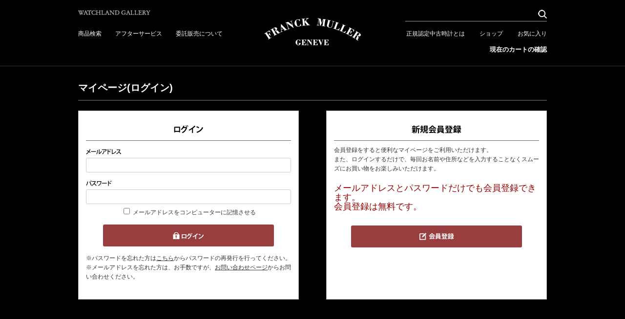

--- FILE ---
content_type: text/html; charset=UTF-8
request_url: https://watchland-gallery.jp/mypage/login.php?jump=detail&p=3494
body_size: 4795
content:
<!DOCTYPE html PUBLIC "-//W3C//DTD XHTML 1.0 Transitional//EN" "http://www.w3.org/TR/xhtml1/DTD/xhtml1-transitional.dtd">

<html xmlns="http://www.w3.org/1999/xhtml" lang="ja" xml:lang="ja" class="LC_Page_AbstractMypage">
<head>
<meta name="robots" content="index,follow" />
<meta http-equiv="Content-Type" content="text/html; charset=UTF-8" />
<meta http-equiv="Content-Script-Type" content="text/javascript" />
<meta http-equiv="Content-Style-Type" content="text/css" />
<meta http-equiv="X-UA-Compatible" content="IE=Edge" />
<title>マイページ(ログイン) | フランク ミュラー ウォッチランド ギャラリー</title>
<meta name="description" content="" />
<meta name="keywords" content="" />
<meta property="og:title" content="マイページ(ログイン)" />
<meta property="og:site_name" content="フランク ミュラー ウォッチランド ギャラリー" />
<meta property="og:url" content="https://watchland-gallery.jp/mypage/login.php?jump=detail&p=3494" />
<meta property="og:description" content="" />
<meta property="og:type" content="product" />
<meta property="og:image" content="https://watchland-gallery.jp/user_data/packages/default/img/common/logo.png" />
<link rel="canonical" href="/mypage/login.php?jump=detail&p=3494" />
<link rel="stylesheet" href="/user_data/packages/default/css/all.css?20220512175947" type="text/css" media="all" />
<link rel="stylesheet" href="/user_data/packages/default/css/add.css?20240920122449" type="text/css" media="all" />
<link rel="alternate" type="application/rss+xml" title="RSS" href="https://watchland-gallery.jp/rss/" />
<link rel="shortcut icon" href="/user_data/packages/default/img/common/favicon.ico" />
<link rel="icon" type="image/vnd.microsoft.icon" href="/user_data/packages/default/img/common/favicon.ico" />
<script type="text/javascript" src="/js/css.js"></script>
<script type="text/javascript" src="/js/navi.js"></script>
<script type="text/javascript" src="/js/win_op.js"></script>
<script type="text/javascript" src="/js/site.js?20160209104520"></script>
<script type="text/javascript" src="/js/jquery.min.js"></script>
<script type="text/javascript" src="/user_data/packages/default/js/add.js"></script>

<script type="text/javascript" src="/js/swiper/swiper.min.js"></script>
<link rel="stylesheet" href="/js/swiper/swiper.min.css" type="text/css" media="all" />

<link rel='stylesheet' type='text/css' href='/plugin/ProductsHistoryDisplay/style_pc.css' />




<!-- Google Tag Manager -->
<script>(function(w,d,s,l,i){w[l]=w[l]||[];w[l].push({'gtm.start':
new Date().getTime(),event:'gtm.js'});var f=d.getElementsByTagName(s)[0],
j=d.createElement(s),dl=l!='dataLayer'?'&l='+l:'';j.async=true;j.src=
'https://www.googletagmanager.com/gtm.js?id='+i+dl;f.parentNode.insertBefore(j,f);
})(window,document,'script','dataLayer','GTM-W5KWG9M');</script>
<!-- End Google Tag Manager --><!-- Global site tag (gtag.js) - Google AdWords: 807575103 -->
<script async src="https://www.googletagmanager.com/gtag/js?id=AW-807575103"></script>
<script>
  window.dataLayer = window.dataLayer || [];
  function gtag(){dataLayer.push(arguments);}
  gtag('js', new Date());

  gtag('config', 'AW-807575103');
</script>

</head>
<!-- ▼BODY部 スタート -->
<body itemscope itemtype="http://schema.org/WebPage">
        <!-- Google Tag Manager (noscript) -->
<noscript><iframe src="https://www.googletagmanager.com/ns.html?id=GTM-W5KWG9M"
height="0" width="0" style="display:none;visibility:hidden"></iframe></noscript>
<!-- End Google Tag Manager (noscript) -->  
<div class="frame_outer">
  <a name="top" id="top"></a>
      
        <div id="header_wrap">
  <div id="header" class="clearfix">
    <div id="header_left">
      <div id="txt_shopname">
        <img src="/user_data/packages/default/img/header/txt_shopname.png" alt="WATCHLAND GALLERY" width="148" height="11" />
      </div>
      <ul>
                <li><a href="https://watchland-gallery.jp/products/list.php?category_id=1">商品検索</a></li>
                <li><a href="https://watchland-gallery.jp/user_data/service.php">アフターサービス</a></li>
        <li><a href="https://watchland-gallery.jp/user_data/commission.php">委託販売について</a></li>
      </ul>
    </div>
    <div id="header_right">
      <form name="search_form" id="search_form" method="get" action="https://watchland-gallery.jp/products/list.php">
        <input type="hidden" name="mode" value="search" />
        <div id="header_search_wrap">
          <div id="header_search">
            <input type="text" name="name" id="h12" class="box175" maxlength="50" value="" />
            <input type="image" src="/user_data/packages/default/img/header/ico_header_search.png" alt="検索" id="search" class="opacity_target" width="18" height="18" />
          </div>
        </div>
      </form>
      <ul class="clearfix">
        <li><a href="https://watchland-gallery.jp/user_data/paw.php">正規認定中古時計とは</a></li>
        <li><a href="https://watchland-gallery.jp/user_data/shop.php">ショップ</a></li>
        <li><a href="https://watchland-gallery.jp/mypage/favorite.php">お気に入り</a></li>
      </ul>
      <div id="header_right_bottom">
        <a href="/cart/">現在のカートの確認</a>
      </div>
    </div>

    <div id="logo_area">
      <h1 id="logo">
        <a href="https://watchland-gallery.jp/">
          
                      <img src="/user_data/packages/default/img/header/logo_fm.png" alt="フランク ミュラー ウォッチランド ギャラリー/マイページ/ログイン" />
                  </a>
      </h1>
    </div>

          </div>
</div>  

  <div id="container" class="clearfix ">
            
        <div id="maincolumn_wrapper">

                  
            <div
                  id="one_maincolumn"
                class="main_column"
      >
                  
            <div id="undercolumn">
  <div id="under01column">
    <div id="undercolumn_login">
      <h2 class="title">マイページ(ログイン)</h2>
      <form name="login_mypage" id="login_mypage" method="post" action="https://watchland-gallery.jp/frontparts/login_check.php" onsubmit="return fnCheckLogin('login_mypage')">
        <input type="hidden" name="transactionid" value="adb33851b3af4796122827e1026c3bac17f8ec1b" />
        <input type="hidden" name="mode" value="login" />
        <input type="hidden" name="url" value="https://watchland-gallery.jp/products/detail.php?product_id=3494">
        <input type="hidden" name="jump" value="detail" />
        <input type="hidden" name="p" value="3494" />

        <div class="login_area">
          <h3><img src="/user_data/packages/default/img/title/title_loginmypage.png" alt="ログイン" /></h3>
          <div class="inputbox">
                                    <dl class="formlist clearfix">
              <dt><img src="/user_data/packages/default/img/title/title_mail.png" alt="メールアドレス" /></dt>
              <dd><input type="text" name="login_email" value=""  style="; ime-mode: disabled;" class="box300" /></dd>
            </dl>
            <dl class="formlist clearfix">
              <dt>
                                                <img src="/user_data/packages/default/img/title/title_pass.png" alt="パスワード" />
              </dt>
              <dd>
                <input type="password" name="login_pass" style="" class="box300" />
                <p class="login_memory">
                                    <input type="checkbox" name="login_memory" value="1" id="login_memory" />
                  <label for="login_memory">メールアドレスをコンピューターに記憶させる</label>
                </p>
              </dd>
            </dl>
            <div class="btn_area clearfix">
              <div class="single_btn">
                <div class="btn_enter_color"><input type="image" src="/user_data/packages/default/img/button/btn_loginred.png" alt="ログイン" name="log" id="log" /></div>
              </div>
            </div>
          </div>
          <p>
            ※パスワードを忘れた方は<a href="https://watchland-gallery.jp/forgot/" onclick="win01('https://watchland-gallery.jp/forgot/','forget','910','460'); return false;" target="_blank">こちら</a>からパスワードの再発行を行ってください。<br />
            ※メールアドレスを忘れた方は、お手数ですが、<a href="/contact/">お問い合わせページ</a>からお問い合わせください。
          </p>
        </div>

        <div class="entry_area">
          <h3><img src="/user_data/packages/default/img/title/title_entry.png" alt="新規会員登録" /></h3>
          <p class="inputtext">会員登録をすると便利なマイページをご利用いただけます。<br />
            また、ログインするだけで、毎回お名前や住所などを入力することなくスムーズにお買い物をお楽しみいただけます。
          </p>
  	      <p class="merit">メールアドレスとパスワードだけでも会員登録できます。<br />会員登録は無料です。</p>
          <div class="inputbox">
            <div class="btn_area">
              <div class="single_btn">
                <div class="btn_enter_color">
                                                                        <a href="/entry/index.php?s=new&amp;jump=detail&amp;p=3494">
                    <img src="/user_data/packages/default/img/button/btn_entry.png" alt="会員登録をする" border="0" id="b_gotoentry" /></a>
                </div>
              </div>
            </div>
          </div>
        </div>
      </form>
    </div>
  </div>
</div>
            
    </div>
    
        
  </div>
  
        </div>

        <div id="footer_wrap">
  <div id="btn_go_top">
    <a href="#top"
      onmouseover="chgImg('/user_data/packages/default/img/footer/arr_footer_top_hover.png','arr_footer_top');"
      onmouseout="chgImg('/user_data/packages/default/img/footer/arr_footer_top.png','arr_footer_top');">
      <img src="/user_data/packages/default/img/footer/arr_footer_top.png" alt="TOPへ戻る" name="arr_footer_top" />
    </a>
  </div>

  <div id="footer" class="clearfix">
    <ul id="footer_logo_area" class="clearfix">
      <li>
        <a href="https://watchland-gallery.jp/products/list.php?category_id=1"
          onmouseover="chgImg('/user_data/packages/default/img/footer/logo_fm_hover.png','footer_logo_fm');"
          onmouseout="chgImg('/user_data/packages/default/img/footer/logo_fm.png','footer_logo_fm');">
          <img src="/user_data/packages/default/img/footer/logo_fm.png" alt="FRANK MULLER" width="320" height="320" name="footer_logo_fm" />
        </a>
      </li>
      <li>
        <a href="https://watchland-gallery.jp/products/list.php?category_id=2"
          onmouseover="chgImg('/user_data/packages/default/img/footer/logo_pk_hover.png','footer_logo_pk');"
          onmouseout="chgImg('/user_data/packages/default/img/footer/logo_pk.png','footer_logo_pk');">
        <img src="/user_data/packages/default/img/footer/logo_pk.png" alt="PIERRE KUNZ" width="320" height="320" name="footer_logo_pk" />
        </a>
      </li>
      <li>
        <a href="https://watchland-gallery.jp/products/list.php?category_id=3"
          onmouseover="chgImg('/user_data/packages/default/img/footer/logo_ecw_hover.png','footer_logo_ecw');"
          onmouseout="chgImg('/user_data/packages/default/img/footer/logo_ecw.png','footer_logo_ecw');">
        <img src="/user_data/packages/default/img/footer/logo_ecw.png" alt="EUROPEAN COMPANY WATCH" width="320" height="320" name="footer_logo_ecw" />
        </a>
      </li>
      <li>
        <a href="https://watchland-gallery.jp/products/list.php?category_id=16"
           onmouseover="chgImg('/user_data/packages/default/img/footer/logo_ct_hover.png','footer_logo_ct');"
           onmouseout="chgImg('/user_data/packages/default/img/footer/logo_ct.png','footer_logo_ct');">
          <img src="/user_data/packages/default/img/footer/logo_ct.png" alt="CVSTOS" width="320" height="320" name="footer_logo_ct" />
        </a>
      </li>
    </ul>

    <div id="footer_link_list" class="clearfix">
      <div id="footer_link_list1" class="footer_link_inner">
        <a href="https://watchland-gallery.jp/" class="footer_link_title">
          HOME
        </a>
      </div>
      <div id="footer_link_list2" class="footer_link_inner">
        <div class="footer_link_title">Service & Support</div>
        <ul>
          <li>
            <a href="https://watchland-gallery.jp/user_data/service.php">
              アフターサービス
            </a>
          </li>
          <li>
            <a href="https://watchland-gallery.jp/user_data/commission.php">
              委託販売について
            </a>
          </li>
          <li>
            <a href="https://watchland-gallery.jp/user_data/paw.php">
              正規認定中古時計とは
            </a>
          </li>
          <li>
            <a href="https://watchland-gallery.jp/user_data/strap.php">
              フランク ミュラー純正ストラップ
            </a>
          </li>
          <li>
            <a href="https://watchland-gallery.jp/user_data/shop.php">
              SHOP
            </a>
          </li>
          <li>
            <a href="https://watchland-gallery.jp/user_data/faq.php#internet_buy_area">
              インターネットによるご購入方法
            </a>
          </li>
          <li>
            <a href="https://watchland-gallery.jp/user_data/mailfaq.php">
              メールが届かない場合について
            </a>
          </li>
          <li>
            <a href="https://watchland-gallery.jp/user_data/faq.php">
              FAQ
            </a>
          </li>
          <li>
            <a href="https://watchland-gallery.jp/contact/index.php">
              お問合わせ
            </a>
          </li>
        </ul>
      </div>
      <div id="footer_link_list3" class="footer_link_inner">
        <div class="footer_link_title">Others</div>
        <ul>
          <li>
            <a href="https://www.instagram.com/watchlandgallery.jp/" target="_blank">
              INSTAGRAM
            </a>
          </li>
          <li>
            <a href="http://www.wccweb.jp/company04.html" target="_blank">
              個人情報保護方針について
            </a>
          </li>
          <li>
            <a href="https://watchland-gallery.jp/user_data/faq.php#commercial_law">
              特定商取引法に基づく表記
            </a>
          </li>
          <li>
            <a href="https://watchland-gallery.jp/abouts/index.php" target="_blank">
              会社概要
            </a>
          </li>
        </ul>
      </div>
      <div id="footer_link_list4" class="footer_link_inner">
        <div class="footer_link_title">Links</div>
        <ul>
          <li>
            <a href="https://watchland-gallery.jp/products/list.php?category_id=1">
              FRANCK MULLER 正規認定中古時計
            </a>
          </li>
          <li>
            <a href="https://watchland-gallery.jp/products/list.php?category_id=3">
              E.C.W 正規認定中古時計
            </a>
          </li>
          <li>
            <a href="https://watchland-gallery.jp/products/list.php?category_id=2">
              PIERRE KUNZ 正規認定中古時計
            </a>
          </li>
          <li>
            <a href="https://watchland-gallery.jp/products/list.php?category_id=16">
              CVSTOS 正規認定中古時計
            </a>
          </li>
          <li>
            <a href="http://www.wccweb.jp/" target="_blank">
              ワールド通商株式会社ポータルサイト
            </a>
          </li>
          <li>
<!--
            <a href="https://watchland-gallery.jp/antique/collection/">
              アンティーク工具
            </a>
-->
          </li>
        </ul>
      </div>
      <div id="footer_link_list5" class="footer_link_inner">
        <div class="footer_link_title">Language</div>
        <ul>

          <li>
        <a href="https://watchland-gallery.jp/user_data/english.php">English</a>
         </li>

          <li>
        <a href="https://watchland-gallery.jp/user_data/chinese.php">Chinese</a>
         </li>

        </ul>
      </div>
    </div>

    
    <div id="footer_logo_paw">
      <img src="/user_data/packages/default/img/footer/logo_paw.png" alt="PAW" width="71" height="90" />
    </div>

    <ul id="dealer_id">
      <li>東京都公安委員会許可 古物商 第305450607901号</li>
<!--<li>大阪府公安委員会許可 古物商 第621112301158号</li>-->
<!--<li>愛知県公安委員会許可 古物商 第541161400600号</li>-->
    </ul>

    <div id="copyright">COPYRIGHT &copy;WORLD COMMERCE CORPORATION. ALL RIGHTS RESERVED.</div>
  </div>
</div>  
      </div>

                  <!-- Yahoo Code for your Target List -->
<script type="text/javascript">
/* <![CDATA[ */
var yahoo_ss_retargeting_id = 1001001213;
var yahoo_sstag_custom_params = window.yahoo_sstag_params;
var yahoo_ss_retargeting = true;
/* ]]> */
</script>
<script type="text/javascript" src="https://s.yimg.jp/images/listing/tool/cv/conversion.js">
</script>
<noscript>
<div style="display:inline;">
<img height="1" width="1" style="border-style:none;" alt="" src="https://b97.yahoo.co.jp/pagead/conversion/1001001213/?guid=ON&script=0&disvt=false"/>
</div>
</noscript>  
<form action="https://watchland-gallery.jp/contact/index.php" method="post" name="form_product_contact" id="form_product_contact">
  <input type="hidden" name="mode" value="" />
  <input type="hidden" name="product_id" value="" />
  <input type="hidden" name="product_img" value="" />
  <input type="hidden" name="product_name" value="" />
  <input type="hidden" name="product_price" value="" />
  <input type="hidden" name="transactionid" value="adb33851b3af4796122827e1026c3bac17f8ec1b" />
</form>
</body><!-- ▲BODY部 エンド -->
</html>

--- FILE ---
content_type: text/css
request_url: https://watchland-gallery.jp/user_data/packages/default/css/add.css?20240920122449
body_size: 204
content:
@charset "utf-8";



/* 追加分をここから記述してください。
----------------------------------------------- */

.news&topics1 {
   text-align: center;
   font-size: 20px
}

.news-topics1 h4 a {
    color: #164BFF !important;
}